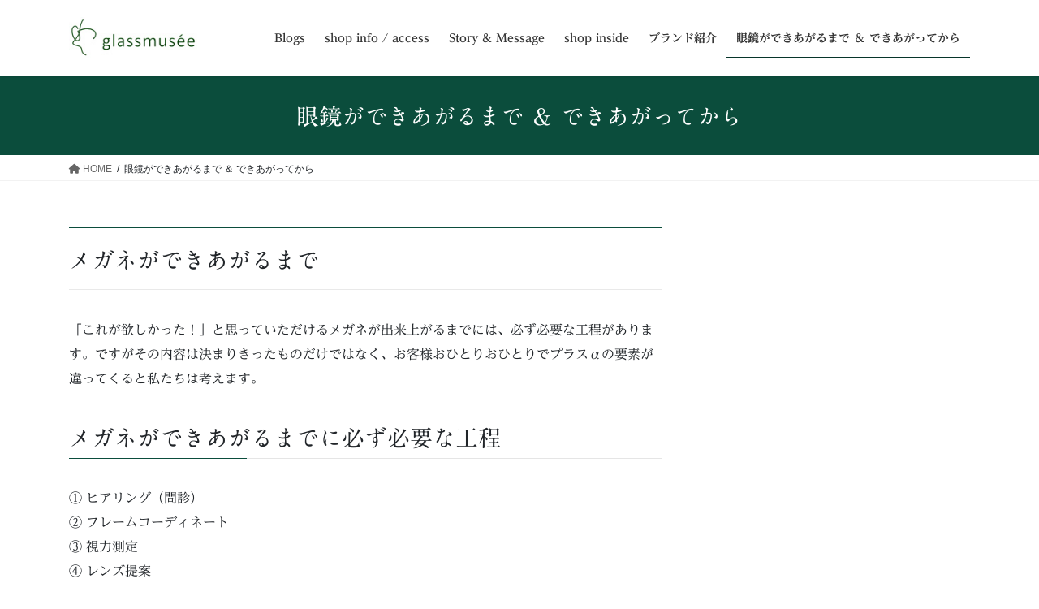

--- FILE ---
content_type: text/html; charset=UTF-8
request_url: https://glassmusee.com/process/
body_size: 16632
content:
<!DOCTYPE html>
<html lang="ja">
<head>
<meta charset="utf-8">
<meta http-equiv="X-UA-Compatible" content="IE=edge">
<meta name="viewport" content="width=device-width, initial-scale=1">

<title>眼鏡ができあがるまで ＆ できあがってから | glassmusee</title>
<meta name='robots' content='max-image-preview:large' />
	<style>img:is([sizes="auto" i], [sizes^="auto," i]) { contain-intrinsic-size: 3000px 1500px }</style>
	<link rel='dns-prefetch' href='//code.typesquare.com' />
<link rel="alternate" type="application/rss+xml" title="glassmusee &raquo; フィード" href="https://glassmusee.com/feed/" />
<link rel="alternate" type="application/rss+xml" title="glassmusee &raquo; コメントフィード" href="https://glassmusee.com/comments/feed/" />
<meta name="description" content="メガネができあがるまで「これが欲しかった！」と思っていただけるメガネが出来上がるまでには、必ず必要な工程があります。ですがその内容は決まりきったものだけではなく、お客様おひとりおひとりでプラスαの要素が違ってくると私たちは考えます。メガネができあがるまでに必ず必要な工程① ヒアリング（問診）② フレームコーディネート③ 視力測定④ レンズ提案⑤ 仮フィッティング：⑥ お渡し（本フィッティング）グラスミュゼでは、これらの工程を個別のものとして捉" /><script type="text/javascript">
/* <![CDATA[ */
window._wpemojiSettings = {"baseUrl":"https:\/\/s.w.org\/images\/core\/emoji\/16.0.1\/72x72\/","ext":".png","svgUrl":"https:\/\/s.w.org\/images\/core\/emoji\/16.0.1\/svg\/","svgExt":".svg","source":{"concatemoji":"https:\/\/glassmusee.com\/wp-includes\/js\/wp-emoji-release.min.js?ver=6.8.3"}};
/*! This file is auto-generated */
!function(s,n){var o,i,e;function c(e){try{var t={supportTests:e,timestamp:(new Date).valueOf()};sessionStorage.setItem(o,JSON.stringify(t))}catch(e){}}function p(e,t,n){e.clearRect(0,0,e.canvas.width,e.canvas.height),e.fillText(t,0,0);var t=new Uint32Array(e.getImageData(0,0,e.canvas.width,e.canvas.height).data),a=(e.clearRect(0,0,e.canvas.width,e.canvas.height),e.fillText(n,0,0),new Uint32Array(e.getImageData(0,0,e.canvas.width,e.canvas.height).data));return t.every(function(e,t){return e===a[t]})}function u(e,t){e.clearRect(0,0,e.canvas.width,e.canvas.height),e.fillText(t,0,0);for(var n=e.getImageData(16,16,1,1),a=0;a<n.data.length;a++)if(0!==n.data[a])return!1;return!0}function f(e,t,n,a){switch(t){case"flag":return n(e,"\ud83c\udff3\ufe0f\u200d\u26a7\ufe0f","\ud83c\udff3\ufe0f\u200b\u26a7\ufe0f")?!1:!n(e,"\ud83c\udde8\ud83c\uddf6","\ud83c\udde8\u200b\ud83c\uddf6")&&!n(e,"\ud83c\udff4\udb40\udc67\udb40\udc62\udb40\udc65\udb40\udc6e\udb40\udc67\udb40\udc7f","\ud83c\udff4\u200b\udb40\udc67\u200b\udb40\udc62\u200b\udb40\udc65\u200b\udb40\udc6e\u200b\udb40\udc67\u200b\udb40\udc7f");case"emoji":return!a(e,"\ud83e\udedf")}return!1}function g(e,t,n,a){var r="undefined"!=typeof WorkerGlobalScope&&self instanceof WorkerGlobalScope?new OffscreenCanvas(300,150):s.createElement("canvas"),o=r.getContext("2d",{willReadFrequently:!0}),i=(o.textBaseline="top",o.font="600 32px Arial",{});return e.forEach(function(e){i[e]=t(o,e,n,a)}),i}function t(e){var t=s.createElement("script");t.src=e,t.defer=!0,s.head.appendChild(t)}"undefined"!=typeof Promise&&(o="wpEmojiSettingsSupports",i=["flag","emoji"],n.supports={everything:!0,everythingExceptFlag:!0},e=new Promise(function(e){s.addEventListener("DOMContentLoaded",e,{once:!0})}),new Promise(function(t){var n=function(){try{var e=JSON.parse(sessionStorage.getItem(o));if("object"==typeof e&&"number"==typeof e.timestamp&&(new Date).valueOf()<e.timestamp+604800&&"object"==typeof e.supportTests)return e.supportTests}catch(e){}return null}();if(!n){if("undefined"!=typeof Worker&&"undefined"!=typeof OffscreenCanvas&&"undefined"!=typeof URL&&URL.createObjectURL&&"undefined"!=typeof Blob)try{var e="postMessage("+g.toString()+"("+[JSON.stringify(i),f.toString(),p.toString(),u.toString()].join(",")+"));",a=new Blob([e],{type:"text/javascript"}),r=new Worker(URL.createObjectURL(a),{name:"wpTestEmojiSupports"});return void(r.onmessage=function(e){c(n=e.data),r.terminate(),t(n)})}catch(e){}c(n=g(i,f,p,u))}t(n)}).then(function(e){for(var t in e)n.supports[t]=e[t],n.supports.everything=n.supports.everything&&n.supports[t],"flag"!==t&&(n.supports.everythingExceptFlag=n.supports.everythingExceptFlag&&n.supports[t]);n.supports.everythingExceptFlag=n.supports.everythingExceptFlag&&!n.supports.flag,n.DOMReady=!1,n.readyCallback=function(){n.DOMReady=!0}}).then(function(){return e}).then(function(){var e;n.supports.everything||(n.readyCallback(),(e=n.source||{}).concatemoji?t(e.concatemoji):e.wpemoji&&e.twemoji&&(t(e.twemoji),t(e.wpemoji)))}))}((window,document),window._wpemojiSettings);
/* ]]> */
</script>
<link rel='preload' id='vkExUnit_common_style-css-preload' href='https://glassmusee.com/wp-content/plugins/vk-all-in-one-expansion-unit/assets/css/vkExUnit_style.css?ver=9.112.1.1' as='style' onload="this.onload=null;this.rel='stylesheet'"/>
<link rel='stylesheet' id='vkExUnit_common_style-css' href='https://glassmusee.com/wp-content/plugins/vk-all-in-one-expansion-unit/assets/css/vkExUnit_style.css?ver=9.112.1.1' media='print' onload="this.media='all'; this.onload=null;">
<style id='vkExUnit_common_style-inline-css' type='text/css'>
:root {--ver_page_top_button_url:url(https://glassmusee.com/wp-content/plugins/vk-all-in-one-expansion-unit/assets/images/to-top-btn-icon.svg);}@font-face {font-weight: normal;font-style: normal;font-family: "vk_sns";src: url("https://glassmusee.com/wp-content/plugins/vk-all-in-one-expansion-unit/inc/sns/icons/fonts/vk_sns.eot?-bq20cj");src: url("https://glassmusee.com/wp-content/plugins/vk-all-in-one-expansion-unit/inc/sns/icons/fonts/vk_sns.eot?#iefix-bq20cj") format("embedded-opentype"),url("https://glassmusee.com/wp-content/plugins/vk-all-in-one-expansion-unit/inc/sns/icons/fonts/vk_sns.woff?-bq20cj") format("woff"),url("https://glassmusee.com/wp-content/plugins/vk-all-in-one-expansion-unit/inc/sns/icons/fonts/vk_sns.ttf?-bq20cj") format("truetype"),url("https://glassmusee.com/wp-content/plugins/vk-all-in-one-expansion-unit/inc/sns/icons/fonts/vk_sns.svg?-bq20cj#vk_sns") format("svg");}
.veu_promotion-alert__content--text {border: 1px solid rgba(0,0,0,0.125);padding: 0.5em 1em;border-radius: var(--vk-size-radius);margin-bottom: var(--vk-margin-block-bottom);font-size: 0.875rem;}/* Alert Content部分に段落タグを入れた場合に最後の段落の余白を0にする */.veu_promotion-alert__content--text p:last-of-type{margin-bottom:0;margin-top: 0;}
</style>
<style id='wp-emoji-styles-inline-css' type='text/css'>

	img.wp-smiley, img.emoji {
		display: inline !important;
		border: none !important;
		box-shadow: none !important;
		height: 1em !important;
		width: 1em !important;
		margin: 0 0.07em !important;
		vertical-align: -0.1em !important;
		background: none !important;
		padding: 0 !important;
	}
</style>
<link rel='preload' id='wp-block-library-css-preload' href='https://glassmusee.com/wp-includes/css/dist/block-library/style.min.css?ver=6.8.3' as='style' onload="this.onload=null;this.rel='stylesheet'"/>
<link rel='stylesheet' id='wp-block-library-css' href='https://glassmusee.com/wp-includes/css/dist/block-library/style.min.css?ver=6.8.3' media='print' onload="this.media='all'; this.onload=null;">
<style id='wp-block-library-inline-css' type='text/css'>
/* VK Color Palettes */
</style>
<style id='classic-theme-styles-inline-css' type='text/css'>
/*! This file is auto-generated */
.wp-block-button__link{color:#fff;background-color:#32373c;border-radius:9999px;box-shadow:none;text-decoration:none;padding:calc(.667em + 2px) calc(1.333em + 2px);font-size:1.125em}.wp-block-file__button{background:#32373c;color:#fff;text-decoration:none}
</style>
<style id='global-styles-inline-css' type='text/css'>
:root{--wp--preset--aspect-ratio--square: 1;--wp--preset--aspect-ratio--4-3: 4/3;--wp--preset--aspect-ratio--3-4: 3/4;--wp--preset--aspect-ratio--3-2: 3/2;--wp--preset--aspect-ratio--2-3: 2/3;--wp--preset--aspect-ratio--16-9: 16/9;--wp--preset--aspect-ratio--9-16: 9/16;--wp--preset--color--black: #000000;--wp--preset--color--cyan-bluish-gray: #abb8c3;--wp--preset--color--white: #ffffff;--wp--preset--color--pale-pink: #f78da7;--wp--preset--color--vivid-red: #cf2e2e;--wp--preset--color--luminous-vivid-orange: #ff6900;--wp--preset--color--luminous-vivid-amber: #fcb900;--wp--preset--color--light-green-cyan: #7bdcb5;--wp--preset--color--vivid-green-cyan: #00d084;--wp--preset--color--pale-cyan-blue: #8ed1fc;--wp--preset--color--vivid-cyan-blue: #0693e3;--wp--preset--color--vivid-purple: #9b51e0;--wp--preset--gradient--vivid-cyan-blue-to-vivid-purple: linear-gradient(135deg,rgba(6,147,227,1) 0%,rgb(155,81,224) 100%);--wp--preset--gradient--light-green-cyan-to-vivid-green-cyan: linear-gradient(135deg,rgb(122,220,180) 0%,rgb(0,208,130) 100%);--wp--preset--gradient--luminous-vivid-amber-to-luminous-vivid-orange: linear-gradient(135deg,rgba(252,185,0,1) 0%,rgba(255,105,0,1) 100%);--wp--preset--gradient--luminous-vivid-orange-to-vivid-red: linear-gradient(135deg,rgba(255,105,0,1) 0%,rgb(207,46,46) 100%);--wp--preset--gradient--very-light-gray-to-cyan-bluish-gray: linear-gradient(135deg,rgb(238,238,238) 0%,rgb(169,184,195) 100%);--wp--preset--gradient--cool-to-warm-spectrum: linear-gradient(135deg,rgb(74,234,220) 0%,rgb(151,120,209) 20%,rgb(207,42,186) 40%,rgb(238,44,130) 60%,rgb(251,105,98) 80%,rgb(254,248,76) 100%);--wp--preset--gradient--blush-light-purple: linear-gradient(135deg,rgb(255,206,236) 0%,rgb(152,150,240) 100%);--wp--preset--gradient--blush-bordeaux: linear-gradient(135deg,rgb(254,205,165) 0%,rgb(254,45,45) 50%,rgb(107,0,62) 100%);--wp--preset--gradient--luminous-dusk: linear-gradient(135deg,rgb(255,203,112) 0%,rgb(199,81,192) 50%,rgb(65,88,208) 100%);--wp--preset--gradient--pale-ocean: linear-gradient(135deg,rgb(255,245,203) 0%,rgb(182,227,212) 50%,rgb(51,167,181) 100%);--wp--preset--gradient--electric-grass: linear-gradient(135deg,rgb(202,248,128) 0%,rgb(113,206,126) 100%);--wp--preset--gradient--midnight: linear-gradient(135deg,rgb(2,3,129) 0%,rgb(40,116,252) 100%);--wp--preset--font-size--small: 13px;--wp--preset--font-size--medium: 20px;--wp--preset--font-size--large: 36px;--wp--preset--font-size--x-large: 42px;--wp--preset--spacing--20: 0.44rem;--wp--preset--spacing--30: 0.67rem;--wp--preset--spacing--40: 1rem;--wp--preset--spacing--50: 1.5rem;--wp--preset--spacing--60: 2.25rem;--wp--preset--spacing--70: 3.38rem;--wp--preset--spacing--80: 5.06rem;--wp--preset--shadow--natural: 6px 6px 9px rgba(0, 0, 0, 0.2);--wp--preset--shadow--deep: 12px 12px 50px rgba(0, 0, 0, 0.4);--wp--preset--shadow--sharp: 6px 6px 0px rgba(0, 0, 0, 0.2);--wp--preset--shadow--outlined: 6px 6px 0px -3px rgba(255, 255, 255, 1), 6px 6px rgba(0, 0, 0, 1);--wp--preset--shadow--crisp: 6px 6px 0px rgba(0, 0, 0, 1);}:where(.is-layout-flex){gap: 0.5em;}:where(.is-layout-grid){gap: 0.5em;}body .is-layout-flex{display: flex;}.is-layout-flex{flex-wrap: wrap;align-items: center;}.is-layout-flex > :is(*, div){margin: 0;}body .is-layout-grid{display: grid;}.is-layout-grid > :is(*, div){margin: 0;}:where(.wp-block-columns.is-layout-flex){gap: 2em;}:where(.wp-block-columns.is-layout-grid){gap: 2em;}:where(.wp-block-post-template.is-layout-flex){gap: 1.25em;}:where(.wp-block-post-template.is-layout-grid){gap: 1.25em;}.has-black-color{color: var(--wp--preset--color--black) !important;}.has-cyan-bluish-gray-color{color: var(--wp--preset--color--cyan-bluish-gray) !important;}.has-white-color{color: var(--wp--preset--color--white) !important;}.has-pale-pink-color{color: var(--wp--preset--color--pale-pink) !important;}.has-vivid-red-color{color: var(--wp--preset--color--vivid-red) !important;}.has-luminous-vivid-orange-color{color: var(--wp--preset--color--luminous-vivid-orange) !important;}.has-luminous-vivid-amber-color{color: var(--wp--preset--color--luminous-vivid-amber) !important;}.has-light-green-cyan-color{color: var(--wp--preset--color--light-green-cyan) !important;}.has-vivid-green-cyan-color{color: var(--wp--preset--color--vivid-green-cyan) !important;}.has-pale-cyan-blue-color{color: var(--wp--preset--color--pale-cyan-blue) !important;}.has-vivid-cyan-blue-color{color: var(--wp--preset--color--vivid-cyan-blue) !important;}.has-vivid-purple-color{color: var(--wp--preset--color--vivid-purple) !important;}.has-black-background-color{background-color: var(--wp--preset--color--black) !important;}.has-cyan-bluish-gray-background-color{background-color: var(--wp--preset--color--cyan-bluish-gray) !important;}.has-white-background-color{background-color: var(--wp--preset--color--white) !important;}.has-pale-pink-background-color{background-color: var(--wp--preset--color--pale-pink) !important;}.has-vivid-red-background-color{background-color: var(--wp--preset--color--vivid-red) !important;}.has-luminous-vivid-orange-background-color{background-color: var(--wp--preset--color--luminous-vivid-orange) !important;}.has-luminous-vivid-amber-background-color{background-color: var(--wp--preset--color--luminous-vivid-amber) !important;}.has-light-green-cyan-background-color{background-color: var(--wp--preset--color--light-green-cyan) !important;}.has-vivid-green-cyan-background-color{background-color: var(--wp--preset--color--vivid-green-cyan) !important;}.has-pale-cyan-blue-background-color{background-color: var(--wp--preset--color--pale-cyan-blue) !important;}.has-vivid-cyan-blue-background-color{background-color: var(--wp--preset--color--vivid-cyan-blue) !important;}.has-vivid-purple-background-color{background-color: var(--wp--preset--color--vivid-purple) !important;}.has-black-border-color{border-color: var(--wp--preset--color--black) !important;}.has-cyan-bluish-gray-border-color{border-color: var(--wp--preset--color--cyan-bluish-gray) !important;}.has-white-border-color{border-color: var(--wp--preset--color--white) !important;}.has-pale-pink-border-color{border-color: var(--wp--preset--color--pale-pink) !important;}.has-vivid-red-border-color{border-color: var(--wp--preset--color--vivid-red) !important;}.has-luminous-vivid-orange-border-color{border-color: var(--wp--preset--color--luminous-vivid-orange) !important;}.has-luminous-vivid-amber-border-color{border-color: var(--wp--preset--color--luminous-vivid-amber) !important;}.has-light-green-cyan-border-color{border-color: var(--wp--preset--color--light-green-cyan) !important;}.has-vivid-green-cyan-border-color{border-color: var(--wp--preset--color--vivid-green-cyan) !important;}.has-pale-cyan-blue-border-color{border-color: var(--wp--preset--color--pale-cyan-blue) !important;}.has-vivid-cyan-blue-border-color{border-color: var(--wp--preset--color--vivid-cyan-blue) !important;}.has-vivid-purple-border-color{border-color: var(--wp--preset--color--vivid-purple) !important;}.has-vivid-cyan-blue-to-vivid-purple-gradient-background{background: var(--wp--preset--gradient--vivid-cyan-blue-to-vivid-purple) !important;}.has-light-green-cyan-to-vivid-green-cyan-gradient-background{background: var(--wp--preset--gradient--light-green-cyan-to-vivid-green-cyan) !important;}.has-luminous-vivid-amber-to-luminous-vivid-orange-gradient-background{background: var(--wp--preset--gradient--luminous-vivid-amber-to-luminous-vivid-orange) !important;}.has-luminous-vivid-orange-to-vivid-red-gradient-background{background: var(--wp--preset--gradient--luminous-vivid-orange-to-vivid-red) !important;}.has-very-light-gray-to-cyan-bluish-gray-gradient-background{background: var(--wp--preset--gradient--very-light-gray-to-cyan-bluish-gray) !important;}.has-cool-to-warm-spectrum-gradient-background{background: var(--wp--preset--gradient--cool-to-warm-spectrum) !important;}.has-blush-light-purple-gradient-background{background: var(--wp--preset--gradient--blush-light-purple) !important;}.has-blush-bordeaux-gradient-background{background: var(--wp--preset--gradient--blush-bordeaux) !important;}.has-luminous-dusk-gradient-background{background: var(--wp--preset--gradient--luminous-dusk) !important;}.has-pale-ocean-gradient-background{background: var(--wp--preset--gradient--pale-ocean) !important;}.has-electric-grass-gradient-background{background: var(--wp--preset--gradient--electric-grass) !important;}.has-midnight-gradient-background{background: var(--wp--preset--gradient--midnight) !important;}.has-small-font-size{font-size: var(--wp--preset--font-size--small) !important;}.has-medium-font-size{font-size: var(--wp--preset--font-size--medium) !important;}.has-large-font-size{font-size: var(--wp--preset--font-size--large) !important;}.has-x-large-font-size{font-size: var(--wp--preset--font-size--x-large) !important;}
:where(.wp-block-post-template.is-layout-flex){gap: 1.25em;}:where(.wp-block-post-template.is-layout-grid){gap: 1.25em;}
:where(.wp-block-columns.is-layout-flex){gap: 2em;}:where(.wp-block-columns.is-layout-grid){gap: 2em;}
:root :where(.wp-block-pullquote){font-size: 1.5em;line-height: 1.6;}
</style>
<link rel='preload' id='contact-form-7-css-preload' href='https://glassmusee.com/wp-content/plugins/contact-form-7/includes/css/styles.css?ver=6.1.3' as='style' onload="this.onload=null;this.rel='stylesheet'"/>
<link rel='stylesheet' id='contact-form-7-css' href='https://glassmusee.com/wp-content/plugins/contact-form-7/includes/css/styles.css?ver=6.1.3' media='print' onload="this.media='all'; this.onload=null;">
<link rel='preload' id='pc_google_analytics-frontend-css-preload' href='https://glassmusee.com/wp-content/plugins/pc-google-analytics/assets/css/frontend.css?ver=1.0.0' as='style' onload="this.onload=null;this.rel='stylesheet'"/>
<link rel='stylesheet' id='pc_google_analytics-frontend-css' href='https://glassmusee.com/wp-content/plugins/pc-google-analytics/assets/css/frontend.css?ver=1.0.0' media='print' onload="this.media='all'; this.onload=null;">
<link rel='stylesheet' id='vk-swiper-style-css' href='https://glassmusee.com/wp-content/plugins/vk-blocks/vendor/vektor-inc/vk-swiper/src/assets/css/swiper-bundle.min.css?ver=11.0.2' type='text/css' media='all' />
<link rel='stylesheet' id='bootstrap-4-style-css' href='https://glassmusee.com/wp-content/themes/lightning/_g2/library/bootstrap-4/css/bootstrap.min.css?ver=4.5.0' type='text/css' media='all' />
<link rel='stylesheet' id='lightning-common-style-css' href='https://glassmusee.com/wp-content/themes/lightning/_g2/assets/css/common.css?ver=15.30.1' type='text/css' media='all' />
<style id='lightning-common-style-inline-css' type='text/css'>
/* vk-mobile-nav */:root {--vk-mobile-nav-menu-btn-bg-src: url("https://glassmusee.com/wp-content/themes/lightning/_g2/inc/vk-mobile-nav/package/images/vk-menu-btn-black.svg");--vk-mobile-nav-menu-btn-close-bg-src: url("https://glassmusee.com/wp-content/themes/lightning/_g2/inc/vk-mobile-nav/package/images/vk-menu-close-black.svg");--vk-menu-acc-icon-open-black-bg-src: url("https://glassmusee.com/wp-content/themes/lightning/_g2/inc/vk-mobile-nav/package/images/vk-menu-acc-icon-open-black.svg");--vk-menu-acc-icon-open-white-bg-src: url("https://glassmusee.com/wp-content/themes/lightning/_g2/inc/vk-mobile-nav/package/images/vk-menu-acc-icon-open-white.svg");--vk-menu-acc-icon-close-black-bg-src: url("https://glassmusee.com/wp-content/themes/lightning/_g2/inc/vk-mobile-nav/package/images/vk-menu-close-black.svg");--vk-menu-acc-icon-close-white-bg-src: url("https://glassmusee.com/wp-content/themes/lightning/_g2/inc/vk-mobile-nav/package/images/vk-menu-close-white.svg");}
</style>
<link rel='stylesheet' id='lightning-design-style-css' href='https://glassmusee.com/wp-content/themes/lightning/_g2/design-skin/origin2/css/style.css?ver=15.30.1' type='text/css' media='all' />
<style id='lightning-design-style-inline-css' type='text/css'>
:root {--color-key:#0b4d3c;--wp--preset--color--vk-color-primary:#0b4d3c;--color-key-dark:#07352a;}
/* ltg common custom */:root {--vk-menu-acc-btn-border-color:#333;--vk-color-primary:#0b4d3c;--vk-color-primary-dark:#07352a;--vk-color-primary-vivid:#0c5542;--color-key:#0b4d3c;--wp--preset--color--vk-color-primary:#0b4d3c;--color-key-dark:#07352a;}.veu_color_txt_key { color:#07352a ; }.veu_color_bg_key { background-color:#07352a ; }.veu_color_border_key { border-color:#07352a ; }.btn-default { border-color:#0b4d3c;color:#0b4d3c;}.btn-default:focus,.btn-default:hover { border-color:#0b4d3c;background-color: #0b4d3c; }.wp-block-search__button,.btn-primary { background-color:#0b4d3c;border-color:#07352a; }.wp-block-search__button:focus,.wp-block-search__button:hover,.btn-primary:not(:disabled):not(.disabled):active,.btn-primary:focus,.btn-primary:hover { background-color:#07352a;border-color:#0b4d3c; }.btn-outline-primary { color : #0b4d3c ; border-color:#0b4d3c; }.btn-outline-primary:not(:disabled):not(.disabled):active,.btn-outline-primary:focus,.btn-outline-primary:hover { color : #fff; background-color:#0b4d3c;border-color:#07352a; }a { color:#337ab7; }
.tagcloud a:before { font-family: "Font Awesome 5 Free";content: "\f02b";font-weight: bold; }
.media .media-body .media-heading a:hover { color:#0b4d3c; }@media (min-width: 768px){.gMenu > li:before,.gMenu > li.menu-item-has-children::after { border-bottom-color:#07352a }.gMenu li li { background-color:#07352a }.gMenu li li a:hover { background-color:#0b4d3c; }} /* @media (min-width: 768px) */.page-header { background-color:#0b4d3c; }h2,.mainSection-title { border-top-color:#0b4d3c; }h3:after,.subSection-title:after { border-bottom-color:#0b4d3c; }ul.page-numbers li span.page-numbers.current,.page-link dl .post-page-numbers.current { background-color:#0b4d3c; }.pager li > a { border-color:#0b4d3c;color:#0b4d3c;}.pager li > a:hover { background-color:#0b4d3c;color:#fff;}.siteFooter { border-top-color:#0b4d3c; }dt { border-left-color:#0b4d3c; }:root {--g_nav_main_acc_icon_open_url:url(https://glassmusee.com/wp-content/themes/lightning/_g2/inc/vk-mobile-nav/package/images/vk-menu-acc-icon-open-black.svg);--g_nav_main_acc_icon_close_url: url(https://glassmusee.com/wp-content/themes/lightning/_g2/inc/vk-mobile-nav/package/images/vk-menu-close-black.svg);--g_nav_sub_acc_icon_open_url: url(https://glassmusee.com/wp-content/themes/lightning/_g2/inc/vk-mobile-nav/package/images/vk-menu-acc-icon-open-white.svg);--g_nav_sub_acc_icon_close_url: url(https://glassmusee.com/wp-content/themes/lightning/_g2/inc/vk-mobile-nav/package/images/vk-menu-close-white.svg);}
</style>
<link rel='preload' id='veu-cta-css-preload' href='https://glassmusee.com/wp-content/plugins/vk-all-in-one-expansion-unit/inc/call-to-action/package/assets/css/style.css?ver=9.112.1.1' as='style' onload="this.onload=null;this.rel='stylesheet'"/>
<link rel='stylesheet' id='veu-cta-css' href='https://glassmusee.com/wp-content/plugins/vk-all-in-one-expansion-unit/inc/call-to-action/package/assets/css/style.css?ver=9.112.1.1' media='print' onload="this.media='all'; this.onload=null;">
<link rel='stylesheet' id='vk-blocks-build-css-css' href='https://glassmusee.com/wp-content/plugins/vk-blocks/build/block-build.css?ver=1.114.0.1' type='text/css' media='all' />
<style id='vk-blocks-build-css-inline-css' type='text/css'>
:root {--vk_flow-arrow: url(https://glassmusee.com/wp-content/plugins/vk-blocks/inc/vk-blocks/images/arrow_bottom.svg);--vk_image-mask-circle: url(https://glassmusee.com/wp-content/plugins/vk-blocks/inc/vk-blocks/images/circle.svg);--vk_image-mask-wave01: url(https://glassmusee.com/wp-content/plugins/vk-blocks/inc/vk-blocks/images/wave01.svg);--vk_image-mask-wave02: url(https://glassmusee.com/wp-content/plugins/vk-blocks/inc/vk-blocks/images/wave02.svg);--vk_image-mask-wave03: url(https://glassmusee.com/wp-content/plugins/vk-blocks/inc/vk-blocks/images/wave03.svg);--vk_image-mask-wave04: url(https://glassmusee.com/wp-content/plugins/vk-blocks/inc/vk-blocks/images/wave04.svg);}

	:root {

		--vk-balloon-border-width:1px;

		--vk-balloon-speech-offset:-12px;
	}
	
</style>
<link rel='preload' id='lightning-theme-style-css-preload' href='https://glassmusee.com/wp-content/themes/lightning_child/style.css?ver=15.30.1' as='style' onload="this.onload=null;this.rel='stylesheet'"/>
<link rel='stylesheet' id='lightning-theme-style-css' href='https://glassmusee.com/wp-content/themes/lightning_child/style.css?ver=15.30.1' media='print' onload="this.media='all'; this.onload=null;">
<link rel='preload' id='vk-font-awesome-css-preload' href='https://glassmusee.com/wp-content/themes/lightning/vendor/vektor-inc/font-awesome-versions/src/versions/6/css/all.min.css?ver=6.4.2' as='style' onload="this.onload=null;this.rel='stylesheet'"/>
<link rel='stylesheet' id='vk-font-awesome-css' href='https://glassmusee.com/wp-content/themes/lightning/vendor/vektor-inc/font-awesome-versions/src/versions/6/css/all.min.css?ver=6.4.2' media='print' onload="this.media='all'; this.onload=null;">
<script type="text/javascript" src="https://glassmusee.com/wp-includes/js/jquery/jquery.min.js?ver=3.7.1" id="jquery-core-js"></script>
<script type="text/javascript" src="https://glassmusee.com/wp-includes/js/jquery/jquery-migrate.min.js?ver=3.4.1" id="jquery-migrate-js"></script>
<script type="text/javascript" src="//code.typesquare.com/static/5b0e3c4aee6847bda5a036abac1e024a/ts307f.js?fadein=0&amp;ver=2.0.4" id="typesquare_std-js"></script>
<script type="text/javascript" src="https://glassmusee.com/wp-content/plugins/pc-google-analytics/assets/js/frontend.min.js?ver=1.0.0" id="pc_google_analytics-frontend-js"></script>
<link rel="https://api.w.org/" href="https://glassmusee.com/wp-json/" /><link rel="alternate" title="JSON" type="application/json" href="https://glassmusee.com/wp-json/wp/v2/pages/12369" /><link rel="EditURI" type="application/rsd+xml" title="RSD" href="https://glassmusee.com/xmlrpc.php?rsd" />
<meta name="generator" content="WordPress 6.8.3" />
<link rel="canonical" href="https://glassmusee.com/process/" />
<link rel='shortlink' href='https://glassmusee.com/?p=12369' />
<link rel="alternate" title="oEmbed (JSON)" type="application/json+oembed" href="https://glassmusee.com/wp-json/oembed/1.0/embed?url=https%3A%2F%2Fglassmusee.com%2Fprocess%2F" />
<link rel="alternate" title="oEmbed (XML)" type="text/xml+oembed" href="https://glassmusee.com/wp-json/oembed/1.0/embed?url=https%3A%2F%2Fglassmusee.com%2Fprocess%2F&#038;format=xml" />
<style type='text/css'>
    h1,h2,h3,h1:lang(ja),h2:lang(ja),h3:lang(ja),.entry-title:lang(ja){ font-family: "A1明朝";}h4,h5,h6,h4:lang(ja),h5:lang(ja),h6:lang(ja),div.entry-meta span:lang(ja),footer.entry-footer span:lang(ja){ font-family: "A1明朝";}.hentry,.entry-content p,.post-inner.entry-content p,#comments div:lang(ja){ font-family: "UD黎ミン R";}strong,b,#comments .comment-author .fn:lang(ja){ font-family: "UD黎ミン B";}</style>
<style id="lightning-color-custom-for-plugins" type="text/css">/* ltg theme common */.color_key_bg,.color_key_bg_hover:hover{background-color: #0b4d3c;}.color_key_txt,.color_key_txt_hover:hover{color: #0b4d3c;}.color_key_border,.color_key_border_hover:hover{border-color: #0b4d3c;}.color_key_dark_bg,.color_key_dark_bg_hover:hover{background-color: #07352a;}.color_key_dark_txt,.color_key_dark_txt_hover:hover{color: #07352a;}.color_key_dark_border,.color_key_dark_border_hover:hover{border-color: #07352a;}</style><noscript><style>.lazyload[data-src]{display:none !important;}</style></noscript><style>.lazyload{background-image:none !important;}.lazyload:before{background-image:none !important;}</style><!-- [ VK All in One Expansion Unit twitter card ] -->
<meta name="twitter:card" content="summary_large_image">
<meta name="twitter:description" content="メガネができあがるまで「これが欲しかった！」と思っていただけるメガネが出来上がるまでには、必ず必要な工程があります。ですがその内容は決まりきったものだけではなく、お客様おひとりおひとりでプラスαの要素が違ってくると私たちは考えます。メガネができあがるまでに必ず必要な工程① ヒアリング（問診）② フレームコーディネート③ 視力測定④ レンズ提案⑤ 仮フィッティング：⑥ お渡し（本フィッティング）グラスミュゼでは、これらの工程を個別のものとして捉">
<meta name="twitter:title" content="眼鏡ができあがるまで ＆ できあがってから | glassmusee">
<meta name="twitter:url" content="https://glassmusee.com/process/">
	<meta name="twitter:domain" content="glassmusee.com">
	<!-- [ / VK All in One Expansion Unit twitter card ] -->
	<link rel="icon" href="https://glassmusee.com/wp-content/uploads/2016/04/logomark_B_4C-150x150.jpg" sizes="32x32" />
<link rel="icon" href="https://glassmusee.com/wp-content/uploads/2016/04/logomark_B_4C-e1460957761261.jpg" sizes="192x192" />
<link rel="apple-touch-icon" href="https://glassmusee.com/wp-content/uploads/2016/04/logomark_B_4C-e1460957761261.jpg" />
<meta name="msapplication-TileImage" content="https://glassmusee.com/wp-content/uploads/2016/04/logomark_B_4C-e1460957761261.jpg" />
		<style type="text/css" id="wp-custom-css">
			footer .copySection p:nth-child(2) {
    display:none !important;
    }		</style>
		
</head>
<body data-rsssl=1 class="wp-singular page-template-default page page-id-12369 custom-background wp-theme-lightning wp-child-theme-lightning_child vk-blocks fa_v6_css post-name-process post-type-page sidebar-fix sidebar-fix-priority-top bootstrap4 device-pc">
<a class="skip-link screen-reader-text" href="#main">コンテンツへスキップ</a>
<a class="skip-link screen-reader-text" href="#vk-mobile-nav">ナビゲーションに移動</a>
<header class="siteHeader">
		<div class="container siteHeadContainer">
		<div class="navbar-header">
						<p class="navbar-brand siteHeader_logo">
			<a href="https://glassmusee.com/">
				<span><img src="[data-uri]" alt="glassmusee" data-src="https://glassmusee.com/wp-content/uploads/2021/04/logomark_F_4C.jpg" decoding="async" class="lazyload" data-eio-rwidth="190" data-eio-rheight="60" /><noscript><img src="https://glassmusee.com/wp-content/uploads/2021/04/logomark_F_4C.jpg" alt="glassmusee" data-eio="l" /></noscript></span>
			</a>
			</p>
					</div>

					<div id="gMenu_outer" class="gMenu_outer">
				<nav class="menu-main-menu-container"><ul id="menu-main-menu" class="menu gMenu vk-menu-acc"><li id="menu-item-12375" class="menu-item menu-item-type-post_type menu-item-object-page"><a href="https://glassmusee.com/blogs/"><strong class="gMenu_name">Blogs</strong></a></li>
<li id="menu-item-12374" class="menu-item menu-item-type-post_type menu-item-object-page"><a href="https://glassmusee.com/shop/"><strong class="gMenu_name">shop info / access</strong></a></li>
<li id="menu-item-13496" class="menu-item menu-item-type-post_type menu-item-object-page"><a href="https://glassmusee.com/story-message/"><strong class="gMenu_name">Story &#038; Message</strong></a></li>
<li id="menu-item-12409" class="menu-item menu-item-type-post_type menu-item-object-page"><a href="https://glassmusee.com/shop-inside/"><strong class="gMenu_name">shop inside</strong></a></li>
<li id="menu-item-13505" class="menu-item menu-item-type-post_type menu-item-object-page"><a href="https://glassmusee.com/brand/"><strong class="gMenu_name">ブランド紹介</strong></a></li>
<li id="menu-item-13498" class="menu-item menu-item-type-post_type menu-item-object-page current-menu-item page_item page-item-12369 current_page_item"><a href="https://glassmusee.com/process/"><strong class="gMenu_name">眼鏡ができあがるまで ＆ できあがってから</strong></a></li>
</ul></nav>			</div>
			</div>
	</header>

<div class="section page-header"><div class="container"><div class="row"><div class="col-md-12">
<h1 class="page-header_pageTitle">
眼鏡ができあがるまで ＆ できあがってから</h1>
</div></div></div></div><!-- [ /.page-header ] -->


<!-- [ .breadSection ] --><div class="section breadSection"><div class="container"><div class="row"><ol class="breadcrumb" itemscope itemtype="https://schema.org/BreadcrumbList"><li id="panHome" itemprop="itemListElement" itemscope itemtype="http://schema.org/ListItem"><a itemprop="item" href="https://glassmusee.com/"><span itemprop="name"><i class="fa fa-home"></i> HOME</span></a><meta itemprop="position" content="1" /></li><li><span>眼鏡ができあがるまで ＆ できあがってから</span><meta itemprop="position" content="2" /></li></ol></div></div></div><!-- [ /.breadSection ] -->

<div class="section siteContent">
<div class="container">
<div class="row">

	<div class="col mainSection mainSection-col-two baseSection vk_posts-mainSection" id="main" role="main">
				<article id="post-12369" class="entry entry-full post-12369 page type-page status-publish hentry">

	
	
	
	<div class="entry-body">
				
<h2 class="wp-block-heading">メガネができあがるまで</h2>



<p>「これが欲しかった！」と思っていただけるメガネが出来上がるまでには、必ず必要な工程があります。ですがその内容は決まりきったものだけではなく、お客様おひとりおひとりでプラスαの要素が違ってくると私たちは考えます。</p>



<h3 class="wp-block-heading">メガネができあがるまでに必ず必要な工程</h3>



<p>① ヒアリング（問診）<br>② フレームコーディネート<br>③ 視力測定<br>④ レンズ提案<br>⑤ 仮フィッティング<br>：<br>⑥ お渡し（本フィッティング）</p>



<p>グラスミュゼでは、これらの工程を個別のものとして捉えずに、融合して行っています。<br>お客様とご挨拶させていただいたその時から既に始まっているのです。</p>



<p>以下にそれぞれの工程のポイントをまとめてみました。<br>実際は①～⑥工程との体感はなく、気が付いたら終わっていたと感じられるかもしれません。例えるなら、フレーム選びは楽しみながら視力測定は安心して・・・心地よくお過ごしいただけますようおひとりおひとりにあったスタイルで進めてまいります。</p>



<div style="height:26px" aria-hidden="true" class="wp-block-spacer"></div>



<div class="wp-block-vk-blocks-border-box vk_borderBox vk_borderBox-background-transparent has-text-color is-style-vk_borderBox-style-solid-kado-tit-onborder" style="color:#222222"><div class="vk_borderBox_title_container"><i class=""></i><h4 class="vk_borderBox_title"><strong>① ヒアリング（問診）について</strong></h4></div><div class="vk_borderBox_body">
<p>リラックスしながらの何気ない会話のなかに散りばめられたキーワードからイメージを膨らませているので、気づかないうちに済んでいるかもしれません。「これから問診を始めます」と言われると緊張してしまいますよね。<br>ベースとして、お困りごとや使用状況は皆様におうかがいしています。<br>例えば、ビジネス用であればデスクワークが多いのか、接客業なのか、立ったり座ったりが多いのか、照明を落とした室内で原稿を見ながらのプレゼンテーションがあるなど。音楽が趣味の方では楽器によって楽譜までの距離が違うなど実は様々なポイントがあります。お差支えない範囲で使用されるシーンをお聞かせください。</p>
</div></div>



<div class="wp-block-vk-blocks-border-box vk_borderBox vk_borderBox-background-transparent has-text-color is-style-vk_borderBox-style-solid-kado-tit-onborder" style="color:#222222"><div class="vk_borderBox_title_container"><i class=""></i><h4 class="vk_borderBox_title"><strong><strong>② フレームコーディネート</strong></strong></h4></div><div class="vk_borderBox_body">
<p>小さいながらもお顔の真ん中に来るメガネは印象を大きく左右します。それは「なりたいイメージを叶える」頼もしい相棒になるということ。イメージがまとまっていなくても既にお持ちの魅力を引き出すべく提案させていただきますのでご安心ください。<br>また、ヒアリングを通してのご提案はもちろんのこと、何もうかがわずに第一印象だけでセレクトさせていただく提案もグラスミュゼの楽しみ方の一つとしてご好評いただいております。<br>レンズ（度数）を入れて掛けたときに美しい、掛けて誰かに会いたくなるフレーム選びが私たちのテーマです。</p>



<figure class="wp-block-image size-large"><img fetchpriority="high" decoding="async" width="600" height="419" src="[data-uri]" alt="" class="wp-image-13827 lazyload"   data-src="https://glassmusee.com/wp-content/uploads/2021/03/process_lafont.jpg" data-srcset="https://glassmusee.com/wp-content/uploads/2021/03/process_lafont.jpg 600w, https://glassmusee.com/wp-content/uploads/2021/03/process_lafont-300x210.jpg 300w" data-sizes="auto" data-eio-rwidth="600" data-eio-rheight="419" /><noscript><img fetchpriority="high" decoding="async" width="600" height="419" src="https://glassmusee.com/wp-content/uploads/2021/03/process_lafont.jpg" alt="" class="wp-image-13827" srcset="https://glassmusee.com/wp-content/uploads/2021/03/process_lafont.jpg 600w, https://glassmusee.com/wp-content/uploads/2021/03/process_lafont-300x210.jpg 300w" sizes="(max-width: 600px) 100vw, 600px" data-eio="l" /></noscript></figure>
</div></div>



<div class="wp-block-vk-blocks-border-box vk_borderBox vk_borderBox-background-transparent has-text-color is-style-vk_borderBox-style-solid-kado-tit-onborder" style="color:#222222"><div class="vk_borderBox_title_container"><i class=""></i><h4 class="vk_borderBox_title"><strong><strong><strong>③ 視力</strong></strong>測定</strong></h4></div><div class="vk_borderBox_body">
<p>予備検査からはじまり両眼視機能検査まで、おひとりおひとりのお客様にあったテンポなどリラックスいただいた状態で丁寧に実施しています。疲れ目の原因のひとつを探るプリズム検査や、スマホ老眼などの調節力の低下を背景に幅広い年代の方の調節力測定も行っています。レンズの高機能化が進むなか、その効果を最大限生かすには正確なデータが必要です。どうぞご安心してお任せください。</p>



<figure class="wp-block-image size-large"><img decoding="async" width="400" height="710" src="[data-uri]" alt="" class="wp-image-13856 lazyload"   data-src="https://glassmusee.com/wp-content/uploads/2021/03/Vision_test.jpg" data-srcset="https://glassmusee.com/wp-content/uploads/2021/03/Vision_test.jpg 400w, https://glassmusee.com/wp-content/uploads/2021/03/Vision_test-169x300.jpg 169w" data-sizes="auto" data-eio-rwidth="400" data-eio-rheight="710" /><noscript><img decoding="async" width="400" height="710" src="https://glassmusee.com/wp-content/uploads/2021/03/Vision_test.jpg" alt="" class="wp-image-13856" srcset="https://glassmusee.com/wp-content/uploads/2021/03/Vision_test.jpg 400w, https://glassmusee.com/wp-content/uploads/2021/03/Vision_test-169x300.jpg 169w" sizes="(max-width: 400px) 100vw, 400px" data-eio="l" /></noscript></figure>
</div></div>



<div class="wp-block-vk-blocks-border-box vk_borderBox vk_borderBox-background-transparent has-text-color is-style-vk_borderBox-style-solid-kado-tit-onborder" style="color:#222222"><div class="vk_borderBox_title_container"><i class=""></i><h4 class="vk_borderBox_title"><strong><strong><strong><strong>④ レンズ提案</strong></strong></strong></strong></h4></div><div class="vk_borderBox_body">
<p>使用状況やお困りごとに対して最も効果的なレンズを提案させていただき、可能な範囲で実際に見え方を体験いただきます。<br>特に、遠近両用、中近両用、老眼初期をサポートするレンズにつきましては、階段や坂道のある店内をお歩きいただくほか、パソコン代わりの画面や本、スマートフォンなどをご覧いただき実生活を想定してご検討いただくことをお勧めしています。（遠近やサポートレンズでは屋外にでてご覧いただく場合も）<br>ほかにも、例えば長距離運転に最適なレンズなどご説明しきれないほどの種類がありますので、ちょっとしたことでもお困りごとやご要望などございましたらまずは是非お聞かせください。</p>
</div></div>



<div class="wp-block-vk-blocks-border-box vk_borderBox vk_borderBox-background-transparent has-text-color is-style-vk_borderBox-style-solid-kado-tit-onborder" style="color:#222222"><div class="vk_borderBox_title_container"><i class=""></i><h4 class="vk_borderBox_title"><strong><strong><strong><strong><strong>⑤ ⑥ 仮フィッティング＆本フィッティング</strong></strong></strong></strong></strong></h4></div><div class="vk_borderBox_body">
<p>最適な度数で高機能なレンズをご用意させていただいても、適正な状態で掛けていただいていなければ効果が半減するどころか逆にマイナスとなってしまうこともあります。また、掛けたときの快適性とあわせて美観にも大きく影響するのがフィッティングです。<br>お渡し時の本フィッティングは最適な状態に整えるために行いますが、レンズを削って加工する前に行う仮フィッティングも、完成したメガネの見え方を最大限まで高めるために実は重要な工程となります。グラスミュゼではフレーム選びの段階からフィッティングを想定してご提案させていただきます。</p>
</div></div>



<h2 class="wp-block-heading">メガネができあがってから</h2>



<p>眼鏡店は、購入するときよりもアフターケアの方が数多く来店する場所だと思っていただくことが、メガネを長く快適にご使用いただくポイントです。</p>



<h3 class="wp-block-heading">アフターケアの例</h3>



<p>〇メンテナンス（鼻パッドなどの消耗品の交換や、掛け心地の調整）<br>〇修理（有償の場合もございます）<br>〇お使いいただいているメガネのコンディション確認<br>〇気になるときに視力チェック</p>



<p>お使いいただく頻度にもよりますが、基本的に日々お使いいただくメガネの場合、違和感等がない場合でも1年に一度はメンテナンスのためのご来店をお勧めしています。特に、鼻パッドの汚れや経年劣化は、ご自分ではなかなか気づきにくいのに人様からは気づかれやすく印象を左右しますので是非ご来店ください。尚、メンテナンスは基本的に無料で、有料の場合には予めご相談させていただきます。本来なら無料のメンテナンスで済むところを、曲がった眼鏡をご自分で直そうとしたら修理（有償）になってしまったということもありますので、まずはそのまま触らずにお持ちください。</p>
			</div>

	
	
	
	
			
	
		
		
		
		
	
	
</article><!-- [ /#post-12369 ] -->
			</div><!-- [ /.mainSection ] -->

			<div class="col subSection sideSection sideSection-col-two baseSection">
											</div><!-- [ /.subSection ] -->
	

</div><!-- [ /.row ] -->
</div><!-- [ /.container ] -->
</div><!-- [ /.siteContent ] -->



<footer class="section siteFooter">
					<div class="container sectionBox footerWidget">
			<div class="row">
				<div class="col-md-4"><aside class="widget widget_vkexunit_contact_section" id="vkexunit_contact_section-2"><section class="veu_contentAddSection"><a href="https://glassmusee.com/contact/"><img src="[data-uri]" alt="contact_txt" data-src="https://glassmusee.com/wp-content/uploads/2025/05/contact.jpg" decoding="async" class="lazyload" data-eio-rwidth="291" data-eio-rheight="173"><noscript><img src="https://glassmusee.com/wp-content/uploads/2025/05/contact.jpg" alt="contact_txt" data-eio="l"></noscript></a></section></aside><aside class="widget widget_text" id="text-6">			<div class="textwidget"><p><strong>address</strong><br />
  東京都目黒区自由が丘2-9-23 ラポール自由が丘102</p>
</div>
		</aside></div><div class="col-md-4"><aside class="widget widget_vkexunit_button" id="vkexunit_button-2">		<div class="veu_button">
			<a class="btn btn-block btn-default" href="https://www.instagram.com/glassmusee/" target="_blank">
			<span class="button_mainText">

			<i class="fab fa-instagram font_icon"></i>Instagram
			</span>
						</a>
		</div>
				</aside>		<aside class="widget widget_vkexunit_fbpageplugin" id="vkexunit_fbpageplugin-3"><div class="veu_fbPagePlugin"><h1 class="widget-title subSection-title">Facebook</h1>
		<div class="fbPagePlugin_body">
			<div class="fb-page" data-href="https://www.facebook.com/glassmusee" data-width="500"  data-height="600" data-hide-cover="false" data-show-facepile="true" data-show-posts="true">
				<div class="fb-xfbml-parse-ignore">
					<blockquote cite="https://www.facebook.com/glassmusee">
					<a href="https://www.facebook.com/glassmusee">Facebook page</a>
					</blockquote>
				</div>
			</div>
		</div>

		</div></aside></div><div class="col-md-4"><aside class="widget widget_search" id="search-5"><form role="search" method="get" id="searchform" class="searchform" action="https://glassmusee.com/">
				<div>
					<label class="screen-reader-text" for="s">検索:</label>
					<input type="text" value="" name="s" id="s" />
					<input type="submit" id="searchsubmit" value="検索" />
				</div>
			</form></aside><aside class="widget widget_pages" id="pages-9"><h1 class="widget-title subSection-title">グラスミュゼが伝えたいこと</h1>
			<ul>
				<li class="page_item page-item-6"><a href="https://glassmusee.com/story-message/">Story &#038; Message</a></li>
<li class="page_item page-item-12367"><a href="https://glassmusee.com/treasure/">大切にしていること ＆ こんな方にも</a></li>
<li class="page_item page-item-12369 current_page_item"><a href="https://glassmusee.com/process/" aria-current="page">眼鏡ができあがるまで ＆ できあがってから</a></li>
			</ul>

			</aside><aside class="widget widget_pages" id="pages-10"><h1 class="widget-title subSection-title">ブランド</h1>
			<ul>
				<li class="page_item page-item-13"><a href="https://glassmusee.com/brand/">ブランド紹介</a></li>
<li class="page_item page-item-12410"><a href="https://glassmusee.com/visit/">ブランド訪問記 &#038; 眼鏡の旅日記</a></li>
<li class="page_item page-item-13502"><a href="https://glassmusee.com/trunkshow/">トランクショー</a></li>
<li class="page_item page-item-14209"><a href="https://glassmusee.com/visit/factory/lensfactory/">レンズ工場</a></li>
			</ul>

			</aside><aside class="widget widget_pages" id="pages-8"><h1 class="widget-title subSection-title">グラスミュゼの紹介</h1>
			<ul>
				<li class="page_item page-item-168"><a href="https://glassmusee.com/shop-inside/">shop inside</a></li>
<li class="page_item page-item-12601"><a href="https://glassmusee.com/profile/">プロフィール</a></li>
<li class="page_item page-item-12386"><a href="https://glassmusee.com/media/">メディア掲載</a></li>
<li class="page_item page-item-131"><a href="https://glassmusee.com/company/">COMPANY</a></li>
			</ul>

			</aside></div>			</div>
		</div>
	
	
	<div class="container sectionBox copySection text-center">
			<p>Copyright &copy; glassmusee All Rights Reserved.</p><p>Powered by <a href="https://wordpress.org/">WordPress</a> with <a href="https://wordpress.org/themes/lightning/" target="_blank" title="Free WordPress Theme Lightning">Lightning Theme</a> &amp; <a href="https://wordpress.org/plugins/vk-all-in-one-expansion-unit/" target="_blank">VK All in One Expansion Unit</a></p>	</div>
</footer>
<div id="vk-mobile-nav-menu-btn" class="vk-mobile-nav-menu-btn">MENU</div><div class="vk-mobile-nav vk-mobile-nav-drop-in" id="vk-mobile-nav"><nav class="vk-mobile-nav-menu-outer" role="navigation"><ul id="menu-mobile" class="vk-menu-acc menu"><li id="menu-item-13769" class="menu-item menu-item-type-post_type menu-item-object-page current-menu-item page_item page-item-12369 current_page_item menu-item-13769"><a href="https://glassmusee.com/process/" aria-current="page">眼鏡ができあがるまで ＆ できあがってから</a></li>
<li id="menu-item-13770" class="menu-item menu-item-type-post_type menu-item-object-page menu-item-13770"><a href="https://glassmusee.com/treasure/">大切にしていること ＆ こんな方にも</a></li>
<li id="menu-item-13771" class="menu-item menu-item-type-post_type menu-item-object-page menu-item-13771"><a href="https://glassmusee.com/blogs/">Blogs</a></li>
<li id="menu-item-13772" class="menu-item menu-item-type-post_type menu-item-object-page menu-item-13772"><a href="https://glassmusee.com/shop/">shop info / access</a></li>
<li id="menu-item-13773" class="menu-item menu-item-type-post_type menu-item-object-page menu-item-13773"><a href="https://glassmusee.com/story-message/">Story &#038; Message</a></li>
<li id="menu-item-13774" class="menu-item menu-item-type-post_type menu-item-object-page menu-item-13774"><a href="https://glassmusee.com/shop-inside/">shop inside</a></li>
<li id="menu-item-13775" class="menu-item menu-item-type-post_type menu-item-object-page menu-item-13775"><a href="https://glassmusee.com/brand/">ブランド紹介</a></li>
<li id="menu-item-13776" class="menu-item menu-item-type-post_type menu-item-object-page menu-item-13776"><a href="https://glassmusee.com/visit/">ブランド訪問記 &#038; 眼鏡の旅日記</a></li>
<li id="menu-item-13777" class="menu-item menu-item-type-post_type menu-item-object-page menu-item-13777"><a href="https://glassmusee.com/trunkshow/">トランクショー</a></li>
<li id="menu-item-13778" class="menu-item menu-item-type-post_type menu-item-object-page menu-item-13778"><a href="https://glassmusee.com/media/">メディア掲載</a></li>
<li id="menu-item-13779" class="menu-item menu-item-type-post_type menu-item-object-page menu-item-13779"><a href="https://glassmusee.com/profile/">プロフィール</a></li>
<li id="menu-item-13780" class="menu-item menu-item-type-post_type menu-item-object-page menu-item-13780"><a href="https://glassmusee.com/company/">COMPANY</a></li>
</ul></nav></div><script type="speculationrules">
{"prefetch":[{"source":"document","where":{"and":[{"href_matches":"\/*"},{"not":{"href_matches":["\/wp-*.php","\/wp-admin\/*","\/wp-content\/uploads\/*","\/wp-content\/*","\/wp-content\/plugins\/*","\/wp-content\/themes\/lightning_child\/*","\/wp-content\/themes\/lightning\/_g2\/*","\/*\\?(.+)"]}},{"not":{"selector_matches":"a[rel~=\"nofollow\"]"}},{"not":{"selector_matches":".no-prefetch, .no-prefetch a"}}]},"eagerness":"conservative"}]}
</script>
<a href="#top" id="page_top" class="page_top_btn">PAGE TOP</a><script type="text/javascript" id="eio-lazy-load-js-before">
/* <![CDATA[ */
var eio_lazy_vars = {"exactdn_domain":"","skip_autoscale":0,"threshold":0,"use_dpr":1};
/* ]]> */
</script>
<script type="text/javascript" src="https://glassmusee.com/wp-content/plugins/ewww-image-optimizer/includes/lazysizes.min.js?ver=821" id="eio-lazy-load-js" async="async" data-wp-strategy="async"></script>
<script type="text/javascript" src="https://glassmusee.com/wp-includes/js/dist/hooks.min.js?ver=4d63a3d491d11ffd8ac6" id="wp-hooks-js"></script>
<script type="text/javascript" src="https://glassmusee.com/wp-includes/js/dist/i18n.min.js?ver=5e580eb46a90c2b997e6" id="wp-i18n-js"></script>
<script type="text/javascript" id="wp-i18n-js-after">
/* <![CDATA[ */
wp.i18n.setLocaleData( { 'text direction\u0004ltr': [ 'ltr' ] } );
/* ]]> */
</script>
<script type="text/javascript" src="https://glassmusee.com/wp-content/plugins/contact-form-7/includes/swv/js/index.js?ver=6.1.3" id="swv-js"></script>
<script type="text/javascript" id="contact-form-7-js-translations">
/* <![CDATA[ */
( function( domain, translations ) {
	var localeData = translations.locale_data[ domain ] || translations.locale_data.messages;
	localeData[""].domain = domain;
	wp.i18n.setLocaleData( localeData, domain );
} )( "contact-form-7", {"translation-revision-date":"2025-10-29 09:23:50+0000","generator":"GlotPress\/4.0.3","domain":"messages","locale_data":{"messages":{"":{"domain":"messages","plural-forms":"nplurals=1; plural=0;","lang":"ja_JP"},"This contact form is placed in the wrong place.":["\u3053\u306e\u30b3\u30f3\u30bf\u30af\u30c8\u30d5\u30a9\u30fc\u30e0\u306f\u9593\u9055\u3063\u305f\u4f4d\u7f6e\u306b\u7f6e\u304b\u308c\u3066\u3044\u307e\u3059\u3002"],"Error:":["\u30a8\u30e9\u30fc:"]}},"comment":{"reference":"includes\/js\/index.js"}} );
/* ]]> */
</script>
<script type="text/javascript" id="contact-form-7-js-before">
/* <![CDATA[ */
var wpcf7 = {
    "api": {
        "root": "https:\/\/glassmusee.com\/wp-json\/",
        "namespace": "contact-form-7\/v1"
    }
};
/* ]]> */
</script>
<script type="text/javascript" src="https://glassmusee.com/wp-content/plugins/contact-form-7/includes/js/index.js?ver=6.1.3" id="contact-form-7-js"></script>
<script type="text/javascript" id="vkExUnit_master-js-js-extra">
/* <![CDATA[ */
var vkExOpt = {"ajax_url":"https:\/\/glassmusee.com\/wp-admin\/admin-ajax.php","hatena_entry":"https:\/\/glassmusee.com\/wp-json\/vk_ex_unit\/v1\/hatena_entry\/","facebook_entry":"https:\/\/glassmusee.com\/wp-json\/vk_ex_unit\/v1\/facebook_entry\/","facebook_count_enable":"","entry_count":"1","entry_from_post":"","homeUrl":"https:\/\/glassmusee.com\/"};
/* ]]> */
</script>
<script type="text/javascript" src="https://glassmusee.com/wp-content/plugins/vk-all-in-one-expansion-unit/assets/js/all.min.js?ver=9.112.1.1" id="vkExUnit_master-js-js"></script>
<script type="text/javascript" src="https://glassmusee.com/wp-content/plugins/vk-blocks/vendor/vektor-inc/vk-swiper/src/assets/js/swiper-bundle.min.js?ver=11.0.2" id="vk-swiper-script-js"></script>
<script type="text/javascript" src="https://glassmusee.com/wp-content/plugins/vk-blocks/build/vk-slider.min.js?ver=1.114.0.1" id="vk-blocks-slider-js"></script>
<script type="text/javascript" src="https://glassmusee.com/wp-content/themes/lightning/_g2/library/bootstrap-4/js/bootstrap.min.js?ver=4.5.0" id="bootstrap-4-js-js"></script>
<script type="text/javascript" id="lightning-js-js-extra">
/* <![CDATA[ */
var lightningOpt = {"header_scrool":"1"};
/* ]]> */
</script>
<script type="text/javascript" src="https://glassmusee.com/wp-content/themes/lightning/_g2/assets/js/lightning.min.js?ver=15.30.1" id="lightning-js-js"></script>
<script type="text/javascript" src="https://glassmusee.com/wp-includes/js/clipboard.min.js?ver=2.0.11" id="clipboard-js"></script>
<script type="text/javascript" src="https://glassmusee.com/wp-content/plugins/vk-all-in-one-expansion-unit/inc/sns/assets/js/copy-button.js" id="copy-button-js"></script>
<script type="text/javascript" src="https://glassmusee.com/wp-content/plugins/vk-all-in-one-expansion-unit/inc/smooth-scroll/js/smooth-scroll.min.js?ver=9.112.1.1" id="smooth-scroll-js-js"></script>
<div id="fb-root"></div>
	<script>
;(function(w,d){
	var load_contents=function(){
		(function(d, s, id) {
		var js, fjs = d.getElementsByTagName(s)[0];
		if (d.getElementById(id)) return;
		js = d.createElement(s); js.id = id;
		js.src = "//connect.facebook.net/ja_JP/sdk.js#xfbml=1&version=v2.9&appId=";
		fjs.parentNode.insertBefore(js, fjs);
		}(d, 'script', 'facebook-jssdk'));
	};
	var f=function(){
		load_contents();
		w.removeEventListener('scroll',f,true);
	};
	var widget = d.getElementsByClassName("fb-page")[0];
	var view_bottom = d.documentElement.scrollTop + d.documentElement.clientHeight;
	var widget_top = widget.getBoundingClientRect().top + w.scrollY;
	if ( widget_top < view_bottom) {
		load_contents();
	} else {
		w.addEventListener('scroll',f,true);
	}
})(window,document);
</script>
	</body>
</html>


--- FILE ---
content_type: text/css
request_url: https://glassmusee.com/wp-content/themes/lightning_child/style.css?ver=15.30.1
body_size: 37
content:
@charset "utf-8";
/*
Theme Name: Lightning Child
Theme URI: 
Template: lightning
Description: 
Author: 
Tags: 
Version: 0.1.2
*/